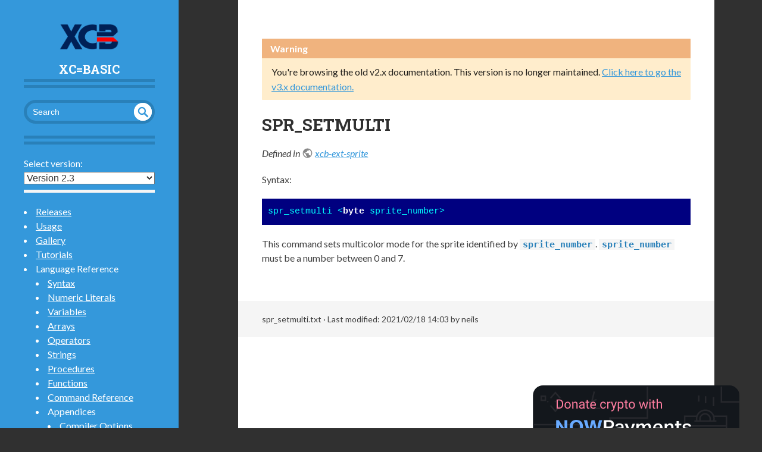

--- FILE ---
content_type: text/html; charset=utf-8
request_url: https://xc-basic.net/doku.php?id=spr_setmulti
body_size: 4137
content:
<!DOCTYPE html>
<html xmlns="http://www.w3.org/1999/xhtml" xml:lang="en"
  lang="en" dir="ltr" class="no-js">
<head>
    <meta charset="UTF-8" />
    <title>SPR_SETMULTI [XC=BASIC v2.3]</title>
    <script>(function(H){H.className=H.className.replace(/\bno-js\b/,'js')})(document.documentElement)</script>
    <meta name="generator" content="DokuWiki"/>
<meta name="theme-color" content="#3498db"/>
<meta name="robots" content="index,follow"/>
<meta name="keywords" content="spr_setmulti"/>
<link rel="search" type="application/opensearchdescription+xml" href="/lib/exe/opensearch.php" title="XC=BASIC"/>
<link rel="start" href="/"/>
<link rel="contents" href="/doku.php?id=spr_setmulti&amp;do=index" title="Sitemap"/>
<link rel="manifest" href="/lib/exe/manifest.php"/>
<link rel="alternate" type="application/rss+xml" title="Recent Changes" href="/feed.php"/>
<link rel="alternate" type="application/rss+xml" title="Current namespace" href="/feed.php?mode=list&amp;ns="/>
<link rel="alternate" type="text/html" title="Plain HTML" href="/doku.php?do=export_xhtml&amp;id=spr_setmulti"/>
<link rel="alternate" type="text/plain" title="Wiki Markup" href="/doku.php?do=export_raw&amp;id=spr_setmulti"/>
<link rel="canonical" href="https://xc-basic.net/doku.php?id=spr_setmulti"/>
<link rel="stylesheet" href="/lib/exe/css.php?t=writr&amp;tseed=4035a5e5d0093b5e4ff7b8a58532f04b"/>
<!--[if gte IE 9]><!-->
<script >/*<![CDATA[*/var NS='';var JSINFO = {"id":"spr_setmulti","namespace":"","ACT":"show","useHeadingNavigation":1,"useHeadingContent":1};
/*!]]>*/</script>
<script src="/lib/exe/jquery.php?tseed=34a552433bc33cc9c3bc32527289a0b2" defer="defer"></script>
<script src="/lib/exe/js.php?t=writr&amp;tseed=4035a5e5d0093b5e4ff7b8a58532f04b" defer="defer"></script>
<!--<![endif]-->
    <meta name="viewport" content="width=device-width,initial-scale=1" />
    <link rel="shortcut icon" href="/lib/tpl/writr/images/favicon.ico" />
<link rel="apple-touch-icon" href="/lib/tpl/writr/images/apple-touch-icon.png" />
        <link rel="preconnect" href="https://fonts.googleapis.com">
    <link rel="preconnect" href="https://fonts.gstatic.com" crossorigin>
    <link href="https://fonts.googleapis.com/css2?family=Lato:ital,wght@0,400;0,700;1,400;1,700&display=swap" rel="stylesheet">
    <link href="https://fonts.googleapis.com/css2?family=Roboto+Slab:wght@400;700&display=swap" rel="stylesheet">
    <!-- Global site tag (gtag.js) - Google Analytics -->
    <script async src="https://www.googletagmanager.com/gtag/js?id=UA-142690277-1"></script>
    <script>
      window.dataLayer = window.dataLayer || [];
      function gtag(){dataLayer.push(arguments);}
      gtag('js', new Date());
      gtag('config', 'UA-142690277-1');
    </script>
    <link rel="stylesheet" href="/lib/styles/far.css">
    <script src="/lib/scripts/highlight.pack.js"></script>
    <script type="text/javascript">
	hljs.configure({ languages : ["xcbasic"] });
	document.addEventListener('DOMContentLoaded', (event) => {
	  document.querySelectorAll('pre').forEach((block) => {
	    block.classList.add("xcbasic");
	    hljs.highlightBlock(block);
	  });
	});
    </script>
</head>
    
<body id="dokuwiki__top" class="sidebar-closed dokuwiki mode_show tpl_writr   ">
    
    <div id="writr__page" class="hfeed hasSidebar">
	<div style="position: fixed; width: 380px; height: 62px; bottom: 10px; right: 10px;">
	    <div style="display: table-cell; vertical-align:bottom; padding-right: 5px; padding-bottom: 6px">
                <script type='text/javascript' src='https://ko-fi.com/widgets/widget_2.js'></script><script type='text/javascript'>kofiwidget2.init('Support Me on Ko-fi', '#29abe0', 'S6S613XO0');kofiwidget2.draw();</script>
	    </div>
	    <div style="display: table-cell; vertical-align:bottom;">
    		<a href="https://nowpayments.io/donation?api_key=7S727AZ-19TMRXF-Q27438J-ECDQEBQ" target="_blank"> <img src="https://nowpayments.io/images/embeds/donation-button-black.svg" alt="Crypto donation button by NOWPayments"> </a>
	    </div>
	</div>
        
        <div class="sidebar-area group" id="writr__sidebar">
            <a id="writr__sidebar-toggle" href="#writr__secondary" title="Sidebar">
                <span class="genericon genericon-close"></span>
                <span class="a11y">Sidebar</span>
            </a>

            <!-- ********** HEADER ********** -->
            <header id="writr__masthead" class="site-header" role="banner">
                
                <a class="site-logo"  href="/doku.php?id=:start" title="XC=BASIC" rel="home" accesskey="h" title="[H]">
                    <img src="https://raw.githubusercontent.com/neilsf/XC-BASIC/master/xcbasic_logo.png" width="100" height="100" alt="" class="no-grav header-image" />
                </a>

                <div class="site-branding">
                    <h1 class="site-title"><a href="/doku.php?id=:start" rel="home" accesskey="h" title="[H]">XC=BASIC</a></h1>
                                    </div>

                <div class="search-form widget">
                    <form action="/doku.php?id=start" method="get" role="search" class="search doku_form" id="dw__search" accept-charset="utf-8"><input type="hidden" name="do" value="search" /><input type="hidden" name="id" value="spr_setmulti" /><div class="no"><input name="q" type="text" class="edit" title="[F]" accesskey="f" placeholder="Search" autocomplete="on" id="qsearch__in" value="" /><button value="1" type="submit" title="Search">Search</button><div id="qsearch__out" class="ajax_qsearch JSpopup"></div></div></form>                </div>

		<div class="">
		    <label>Select version:</label>
		    <select id="versionselect">
			<option value="" selected>Version 2.3</option>
			<option value="v3" >Version 3.1</option>
		    </select>
		    <script type="text/javascript">
		        document.getElementById("versionselect").addEventListener("change", function(e) {
			    let ns = e.target.value;
			    window.location.href="doku.php?id=" + (ns !== "" ? (ns + ":") : "") + "start";
			});
		    </script>
		</div>
		<hr/>

		
                            </header><!-- #writr__masthead -->

            <div id="writr__secondary" class="widget-area" role="complementary">
                                    <div class="widget">
                        			<ul>
<li class="level1"><div class="li"> <a href="/doku.php?id=releases" class="wikilink1" title="releases" data-wiki-id="releases">Releases</a></div>
</li>
<li class="level1"><div class="li"> <a href="/doku.php?id=usage" class="wikilink1" title="usage" data-wiki-id="usage">Usage</a></div>
</li>
<li class="level1"><div class="li"> <a href="/doku.php?id=game_gallery" class="wikilink1" title="game_gallery" data-wiki-id="game_gallery">Gallery</a></div>
</li>
<li class="level1"><div class="li"> <a href="/doku.php?id=tutorials" class="wikilink1" title="tutorials" data-wiki-id="tutorials">Tutorials</a></div>
</li>
<li class="level1 node"><div class="li"> Language Reference</div>
<ul>
<li class="level3"><div class="li"> <a href="/doku.php?id=syntax" class="wikilink1" title="syntax" data-wiki-id="syntax">Syntax</a></div>
</li>
<li class="level3"><div class="li"> <a href="/doku.php?id=numeric_literals" class="wikilink1" title="numeric_literals" data-wiki-id="numeric_literals">Numeric Literals</a></div>
</li>
<li class="level3"><div class="li"> <a href="/doku.php?id=variables" class="wikilink1" title="variables" data-wiki-id="variables">Variables</a></div>
</li>
<li class="level3"><div class="li"> <a href="/doku.php?id=arrays" class="wikilink1" title="arrays" data-wiki-id="arrays">Arrays</a></div>
</li>
<li class="level3"><div class="li"> <a href="/doku.php?id=operators" class="wikilink1" title="operators" data-wiki-id="operators">Operators</a></div>
</li>
<li class="level3"><div class="li"> <a href="/doku.php?id=strings" class="wikilink1" title="strings" data-wiki-id="strings">Strings</a></div>
</li>
<li class="level3"><div class="li"> <a href="/doku.php?id=procedures" class="wikilink1" title="procedures" data-wiki-id="procedures">Procedures</a></div>
</li>
<li class="level3"><div class="li"> <a href="/doku.php?id=functions" class="wikilink1" title="functions" data-wiki-id="functions">Functions</a></div>
</li>
<li class="level3"><div class="li"> <a href="/doku.php?id=command_reference" class="wikilink1" title="command_reference" data-wiki-id="command_reference">Command Reference</a></div>
</li>
<li class="level3 node"><div class="li"> Appendices</div>
<ul>
<li class="level5"><div class="li"> <a href="/doku.php?id=compiler_options" class="wikilink1" title="compiler_options" data-wiki-id="compiler_options">Compiler Options</a></div>
</li>
<li class="level5"><div class="li"> <a href="/doku.php?id=memory_layout" class="wikilink1" title="memory_layout" data-wiki-id="memory_layout">Memory Layout</a></div>
</li>
<li class="level5"><div class="li"> <a href="/doku.php?id=petscii_escape_sequences" class="wikilink1" title="petscii_escape_sequences" data-wiki-id="petscii_escape_sequences">PETSCII Escape Sequences</a></div>
</li>
</ul>
</li>
</ul>
</li>
<li class="level1"><div class="li"> <a href="/doku.php?id=extensions" class="wikilink1" title="extensions" data-wiki-id="extensions">Extensions</a></div>
</li>
<li class="level1"><div class="li"> <a href="/doku.php?id=performance" class="wikilink1" title="performance" data-wiki-id="performance">Performance Tips</a> </div>
</li>
<li class="level1"><div class="li"> <a href="https://twitter.com/xc_basic" class="urlextern" title="https://twitter.com/xc_basic">News &amp; Announcements</a></div>
</li>
<li class="level1"><div class="li"> <a href="https://www.facebook.com/groups/xcbasic/" class="urlextern" title="https://www.facebook.com/groups/xcbasic/">Discussion</a></div>
</li>
<li class="level1"><div class="li"> <a href="https://github.com/neilsf/XC-BASIC/issues" class="urlextern" title="https://github.com/neilsf/XC-BASIC/issues">Issues</a></div>
</li>
</ul>
                                            </div>
                
                <div class="tools widget_links widget">
		                                                <!-- USER TOOLS -->
                        <div class="user-tools">
                            <h3>User Tools</h3>
                            <ul>
                                <li><a href="/doku.php?id=spr_setmulti&amp;do=admin"  class="action admin" rel="nofollow" title="Admin"><span></span> Admin</a></li><li><a href="/doku.php?id=spr_setmulti&amp;do=login&amp;sectok="  class="action login" rel="nofollow" title="Log In"><span></span> Log In</a></li>                            </ul>
                        </div>

                                                            </div>

                <footer id="writr__colophon" class="site-footer" role="contentinfo">
                    <div class="site-info">
                        <div class="license"><a href="https://creativecommons.org/licenses/by-sa/4.0/deed.en" rel="license"><img src="/lib/images/license/button/cc-by-sa.png" alt="CC Attribution-Share Alike 4.0 International" /></a> Except where otherwise noted, content on this wiki is licensed under the following license: <bdi><a href="https://creativecommons.org/licenses/by-sa/4.0/deed.en" rel="license" class="urlextern">CC Attribution-Share Alike 4.0 International</a></bdi></div>                                            </div><!-- .site-info -->
                </footer><!-- #writr__colophon -->

            </div>
        </div>

        <div id="writr__content" class="site-content">
            <div id="writr__primary" class="content-area">

                <!-- BREADCRUMBS -->
                                
                <main id="writr__main" class="site-main group" role="main">
		    		    <div class="admonition warning">
			<p class="admonition-title">Warning</p>  <p>You're browsing the old v2.x documentation. This version is no longer maintained. <a href="/doku.php?id=v3:start">Click here to go the v3.x documentation.</a></p>
		    </div>
		                                            
                                        <!-- wikipage start -->
                    
<h1 class="sectionedit1" id="spr_setmulti">SPR_SETMULTI</h1>
<div class="level1">

<p>
<em>Defined in <a href="https://github.com/neilsf/xcb-ext-sprite" class="urlextern" title="https://github.com/neilsf/xcb-ext-sprite">xcb-ext-sprite</a></em>
</p>

<p>
Syntax:
</p>
<pre class="code">spr_setmulti &lt;byte sprite_number&gt;</pre>

<p>
This command sets multicolor mode for the sprite identified by <code>sprite_number</code>. <code>sprite_number</code> must be a number between 0 and 7.
</p>

</div>

                    <!-- wikipage stop -->

                                                        </main><!-- #writr__main -->

                <p class="page-footer"><bdi>spr_setmulti.txt</bdi> · Last modified: 2021/02/18 14:03 by <bdi>neils</bdi></p>
            </div><!-- #writr__primary -->
        </div><!-- #writr__content -->
    </div><!-- #writr__page -->

    <div class="no"><img src="/lib/exe/taskrunner.php?id=spr_setmulti&amp;1769014573" width="2" height="1" alt="" /></div>
</body>
</html>


--- FILE ---
content_type: text/css
request_url: https://xc-basic.net/lib/styles/far.css
body_size: 306
content:
pre code.hljs{display:block;overflow-x:auto;padding:1em}code.hljs{padding:3px 5px}.hljs{color:#0ff;background:navy}.hljs-addition,.hljs-attribute,.hljs-built_in,.hljs-bullet,.hljs-string,.hljs-symbol,.hljs-template-tag,.hljs-template-variable{color:#ff0}.hljs-keyword,.hljs-name,.hljs-section,.hljs-selector-class,.hljs-selector-id,.hljs-selector-tag,.hljs-type,.hljs-variable{color:#fff}.hljs-comment,.hljs-deletion,.hljs-doctag,.hljs-quote{color:#888}.hljs-link,.hljs-literal,.hljs-number,.hljs-regexp{color:#0f0}.hljs-meta{color:teal}.hljs-keyword,.hljs-name,.hljs-section,.hljs-selector-tag,.hljs-strong,.hljs-title{font-weight:700}.hljs-emphasis{font-style:italic}